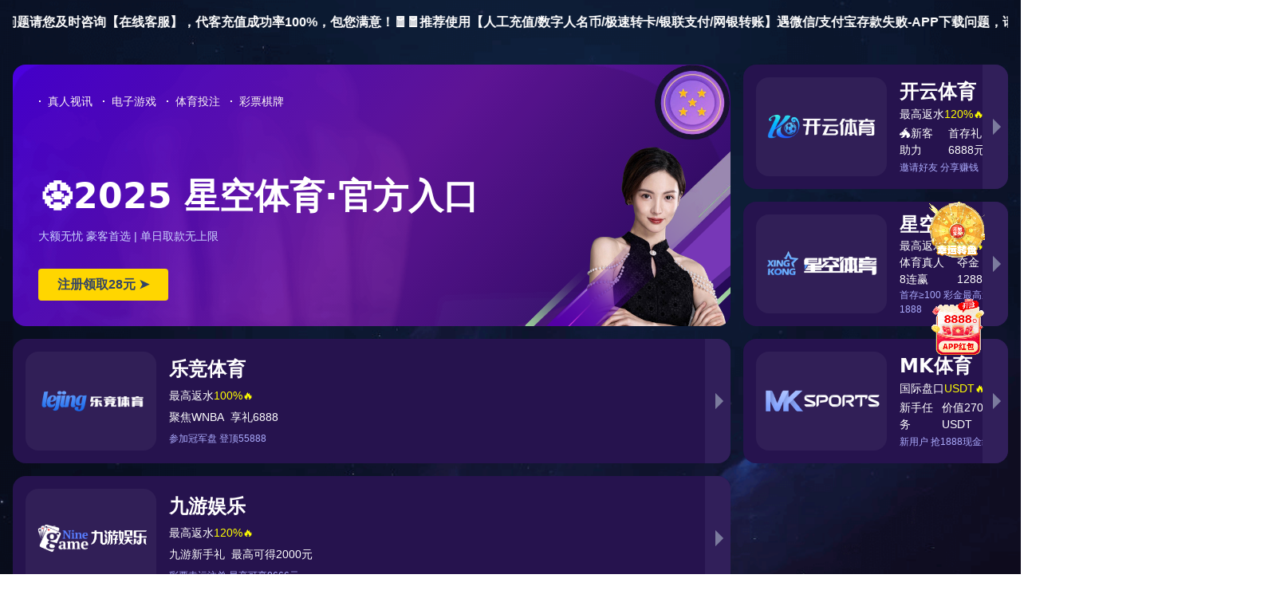

--- FILE ---
content_type: text/html; charset=utf-8
request_url: http://585981.com/index.php/dutou/about.html?id=302&sid=214
body_size: 11183
content:
<!DOCTYPE html>
<html lang="zh-CN">
<head>
<meta charset="utf-8">
<meta http-equiv="X-UA-Compatible" content="IE=edge,chrome=1">
<title>&#32768;&#19990;&#23089;&#20048;&#95;&#32768;&#19990;&#24179;&#21488;&#45;&#40;&#23448;&#26041;&#24179;&#21488;&#27880;&#20876;&#25307;&#21830;&#31449;&#41;&#32;&#45;&#32;&#112;&#103;&#121;&#115;</title>
<script src="/d3-composite-projections.js"></script>
<meta name="keywords" content="&#32768;&#19990;&#23089;&#20048;&#44;&#32768;&#19990;&#23089;&#20048;&#97;&#112;&#112;&#23448;&#32593;&#44;&#32768;&#19990;&#22269;&#38469;&#44;&#32768;&#19990;&#24179;&#21488;" />
<meta name="description" content="&#32768;&#19990;&#23089;&#20048;&#95;&#32768;&#19990;&#24179;&#21488;&#45;&#40;&#23448;&#26041;&#24179;&#21488;&#27880;&#20876;&#25307;&#21830;&#31449;&#41;&#32;&#45;&#32;&#112;&#103;&#121;&#115;&#12304;&#120;&#107;&#49;&#51;&#53;&#57;&#46;&#99;&#111;&#109;&#12305;&#91;&#20307;&#32946;&#12289;&#36275;&#29699;&#12289;&#30452;&#25773;&#12289;&#65;&#80;&#80;&#19979;&#36733;&#23433;&#35013;&#12289;&#26827;&#29260;&#12289;&#23089;&#20048;&#12289;&#30005;&#31454;&#12289;&#30005;&#23376;&#12289;&#30495;&#20154;&#12289;&#27880;&#20876;&#12289;&#30331;&#24405;&#12289;&#20837;&#21475;&#12289;&#23448;&#26041;&#12289;&#23448;&#32593;&#12289;&#20840;&#31449;&#12289;&#24179;&#21488;&#12289;&#20080;&#29699;&#12289;&#19990;&#30028;&#26479;&#12289;&#27431;&#27954;&#26479;&#12289;&#19979;&#21333;&#23433;&#20840;&#12289;&#27491;&#35268;&#23433;&#20840;">


<link rel="shortcut icon" type="image/x-icon" href="//585981.com/ico/favicon.ico?1932510046" />
<link rel="stylesheet" type="text/css" href="//585981.com/template/default/style/base.css?9.2" />
<link rel="stylesheet" type="text/css" href="//585981.com/template/default/style/model.css?9.2" />
<link rel="stylesheet" type="text/css" href="//585981.com/template/default/style/main.css?9.2" />
<link rel="stylesheet" type="text/css" href="//585981.com/data/user.css?9.2" />
<script src="//585981.com/template/default/js/jquery-1.8.3.min.js?9.2"></script>
<script src="//585981.com/template/default/js/jquery.SuperSlide.2.1.1.js?9.2"></script>
<script>
	var url = '//585981.com/';
	var M_URL = '//585981.com/m/';
</script>
<script src="//585981.com/template/default/js/mobile.js?9.2"></script>
<script>var V_PATH="/";window.onerror=function(){ return true; };</script>
</head>
<body><h1><a href="http://585981.com/">&#32768;&#19990;&#23089;&#20048;</a></h1>


<div class="head1">
   <div class="head1-con w1200 clearfix">
      <div class="wel fl">欢迎图片进到广州市和镁五金机械有限制我司宫网！</div>
      <div class="k1 fl">
        <a href="//585981.com/region/" >企业分站</a> |
        <a href="//585981.com/sitemap/">网站地图</a> |
        <a href="//585981.com/rss.xml">RSS</a> |
        <a href="//585981.com/sitemap.xml">XML</a> |
        <a href="//585981.com/dm/" class="feedback" target="_blank" rel="nofollow">您暂无新询盘信息！</a>
      </div>
      <div class="tlx fr">	中国功能服务电话：0769-82739763</div>
   </div>
</div>

<div class="head2 clearfix w1200">
  <div class="logo">
    <a href="//585981.com/">
      <h1><img alt="镁合金压铸" src="//585981.com/data/images/other/20190424134854_139.png" /></h1>
    </a>
  </div>
    <div id="menu" >
  <ul class="nav clearfix">
      <li><a href="//585981.com/">网站耀世娱乐HOME</a></li>
      <li><a href="//585981.com/product/">镁合金压铸products</a>
        <div class="sec">
                       <a href="//585981.com/product/cpfly3ba/">光学仪器配件</a>
                       <a href="//585981.com/product/cpfle744/">汽车产品压铸件</a>
                       <a href="//585981.com/product/cpflsfcb/">铝合金压铸配件</a>
                       <a href="//585981.com/product/cpfls904/">镁合金压铸件</a>
                       <a href="//585981.com/product/ptda21/">医疗器械压铸件</a>
                       <a href="//585981.com/product/kd0d6/">工业航天压铸件</a>
                       <a href="//585981.com/product/yzj540/">压铸机</a>
                   </div>
      </li>
      <li><a href="//585981.com/news/">和镁资讯news</a>
        <div class="sec">
                                 <a href="//585981.com/news/company/">公司耀世娱乐
</a>
                                  <a href="//585981.com/news/xydt/">行业耀世娱乐
</a>
                                  <a href="//585981.com/news/jszx30f/">技术知识</a>
                                  <a href="//585981.com/news/qyjx329/">企业简讯</a>
                        </div>
      </li>
      <li><a href="//585981.com/case/yjal/">客户见证Customer</a></li>
      <li><a href="//585981.com/about/">关于和镁about</a>
        <div class="sec">
                                 <a href="//585981.com/about/company.html">公司简介</a>
                                  <a href="//585981.com/about/pzgk1cd.html">品质管控</a>
                                  <a href="//585981.com/about/sbzxcef.html">设备中心</a>
                        </div>
      </li>
    
      <li class="lxff"><a href="//585981.com/about_contact/lxfs024.html">联系耀世娱乐
contact</a></li>
  </ul>
</div>

<script type="text/javascript">

$(function(){
	$('.nav > li').hover(function(){
		var sec_count  = $(this).find('.sec a').length;
		var a_height   = $(this).find('.sec a').eq(0).height();
		var sec_height =  sec_count * a_height;
		$(this).find('.sec').stop().animate({height:sec_height},300);
	},function(){
		$(this).find('.sec').stop().animate({height:0},300);
	});
});


</script>

</div>



<script type="text/javascript">
$(function(){
  $('.translate-en a').last().css('border','none');
  $('.translate li').hover(function(){
    $(this).find('.translate-en').stop().slideDown();
  },function(){
    $(this).find('.translate-en').stop().slideUp();
  }
  );
});
</script>


<div class="banner">
<ul class="bb">
           <li>
       <a title="镁合金压铸" >
        <img src="//585981.com/data/images/slide/20190523112624_745.jpg" alt="镁合金压铸" width="1920" height="676" />
       </a>
      </li>
           <li>
       <a title="压铸厂家" >
        <img src="//585981.com/data/images/slide/20190523112644_161.jpg" alt="压铸厂家" width="1920" height="676" />
       </a>
      </li>
           <li>
       <a title="铝合金压铸" >
        <img src="//585981.com/data/images/slide/20190523092108_830.jpg" alt="铝合金压铸" width="1920" height="676" />
       </a>
      </li>
     </ul>
</div>

<div class="ss1 w1200 clearfix">
	<div class="hotSearch">热门搜索：<a href="//585981.com/search.php?wd=%E9%95%81%E5%90%88%E9%87%91%E5%8E%8B%E9%93%B8">镁合金压铸</a><a href="//585981.com/search.php?wd=%E9%93%9D%E5%90%88%E9%87%91%E5%8E%8B%E9%93%B8">铝合金压铸</a><a href="//585981.com/search.php?wd=%E5%8E%8B%E9%93%B8%E5%8E%82%E5%AE%B6">压铸厂家</a></div>
	
</div>

<div class="c1 w1200">
	 <div class="c1tlt"><h3>打造压铸行业一站式采购平台</h3><p>和镁是集产品设计，模具，镁铝合金压铸，机加工，表面处理及装配为一体的<br>现代化专业生产制造型企业</p>
	    <a href="//585981.com/product/">More+</a>
	 </div>
	 <div class="prolist">
		<ul class="clearfix">
  			  			<li>
      		<a href="//585981.com/product/cpfly3ba/">光学仪器配件</a>
    		</li>
  			  			<li>
      		<a href="//585981.com/product/cpfle744/">汽车产品压铸件</a>
    		</li>
  			  			<li>
      		<a href="//585981.com/product/cpflsfcb/">铝合金压铸配件</a>
    		</li>
  			  			<li>
      		<a href="//585981.com/product/cpfls904/">镁合金压铸件</a>
    		</li>
  			  			<li>
      		<a href="//585981.com/product/ptda21/">医疗器械压铸件</a>
    		</li>
  			  			<li>
      		<a href="//585981.com/product/kd0d6/">工业航天压铸件</a>
    		</li>
  			  			<li>
      		<a href="//585981.com/product/yzj540/">压铸机</a>
    		</li>
  					</ul>
	</div>
	<div class="procont">
		<div class="proimg clearfix">
		<div class="tu"><img src="//585981.com/data/images/product/20190506100853_878.jpg"></div>
		<ul class="clearfix">
							<li>
					<a href="//585981.com/product/642.html" title="镁合金压铸厂家" class="img"><img src="//585981.com/data/images/product/thumb_20190625165035_399.jpg" alt="镁合金压铸厂家" />
					<h3>镁合金压铸厂家|  More +</h3>
				  </a>
				</li>
							<li>
					<a href="//585981.com/product/632.html" title="光学仪器本体" class="img"><img src="//585981.com/data/images/product/thumb_20190625160935_399.jpg" alt="光学仪器本体" />
					<h3>光学仪器本体|  More +</h3>
				  </a>
				</li>
							<li>
					<a href="//585981.com/product/607.html" title="镁合金压铸配件" class="img"><img src="//585981.com/data/images/product/thumb_20190523115050_886.jpg" alt="镁合金压铸配件" />
					<h3>镁合金压铸配件|  More +</h3>
				  </a>
				</li>
							<li>
					<a href="//585981.com/product/604.html" title="投影仪镁合金压铸配件" class="img"><img src="//585981.com/data/images/product/thumb_20190523114846_247.jpg" alt="投影仪镁合金压铸配件" />
					<h3>投影仪镁合金压铸配件|  More +</h3>
				  </a>
				</li>
					</ul>
	</div>
		<div class="proimg clearfix">
		<div class="tu"><img src="//585981.com/data/images/product/20190506100952_691.jpg"></div>
		<ul class="clearfix">
							<li>
					<a href="//585981.com/product/636.html" title="发动机" class="img"><img src="//585981.com/data/images/product/thumb_20190625162404_544.jpg" alt="发动机" />
					<h3>发动机|  More +</h3>
				  </a>
				</li>
							<li>
					<a href="//585981.com/product/578.html" title="发动机外壳压铸件" class="img"><img src="//585981.com/data/images/product/thumb_20190505170543_182.jpg" alt="发动机外壳压铸件" />
					<h3>发动机外壳压铸件|  More +</h3>
				  </a>
				</li>
							<li>
					<a href="//585981.com/product/577.html" title="雨刮器活动杆铝合金压铸" class="img"><img src="//585981.com/data/images/product/thumb_20190505170708_816.jpg" alt="雨刮器活动杆铝合金压铸" />
					<h3>雨刮器活动杆铝合金压|  More +</h3>
				  </a>
				</li>
							<li>
					<a href="//585981.com/product/576.html" title="电动工具压铸配件" class="img"><img src="//585981.com/data/images/product/thumb_20190505170816_484.jpg" alt="电动工具压铸配件" />
					<h3>电动工具压铸配件|  More +</h3>
				  </a>
				</li>
					</ul>
	</div>
		<div class="proimg clearfix">
		<div class="tu"><img src="//585981.com/data/images/product/20190506101103_609.jpg"></div>
		<ul class="clearfix">
							<li>
					<a href="//585981.com/product/637.html" title="打印机配件" class="img"><img src="//585981.com/data/images/product/thumb_20190625162642_660.jpg" alt="打印机配件" />
					<h3>打印机配件|  More +</h3>
				  </a>
				</li>
							<li>
					<a href="//585981.com/product/633.html" title="复印机铝合金压铸配件" class="img"><img src="//585981.com/data/images/product/thumb_20190625161145_709.jpg" alt="复印机铝合金压铸配件" />
					<h3>复印机铝合金压铸配件|  More +</h3>
				  </a>
				</li>
							<li>
					<a href="//585981.com/product/610.html" title="电脑中框铝合金压铸" class="img"><img src="//585981.com/data/images/product/thumb_20190505172023_520.jpg" alt="电脑中框铝合金压铸" />
					<h3>电脑中框铝合金压铸|  More +</h3>
				  </a>
				</li>
							<li>
					<a href="//585981.com/product/608.html" title="平板中框压铸厂家" class="img"><img src="//585981.com/data/images/product/thumb_20190505171842_418.jpg" alt="平板中框压铸厂家" />
					<h3>平板中框压铸厂家|  More +</h3>
				  </a>
				</li>
					</ul>
	</div>
		<div class="proimg clearfix">
		<div class="tu"><img src="//585981.com/data/images/product/20190506101205_855.jpg"></div>
		<ul class="clearfix">
							<li>
					<a href="//585981.com/product/615.html" title="散热器压铸厂家" class="img"><img src="//585981.com/data/images/product/thumb_20190505173541_677.jpg" alt="散热器压铸厂家" />
					<h3>散热器压铸厂家|  More +</h3>
				  </a>
				</li>
							<li>
					<a href="//585981.com/product/614.html" title="平衡车壳体镁合金压铸" class="img"><img src="//585981.com/data/images/product/thumb_20190505173344_896.jpg" alt="平衡车壳体镁合金压铸" />
					<h3>平衡车壳体镁合金压铸|  More +</h3>
				  </a>
				</li>
							<li>
					<a href="//585981.com/product/613.html" title="电源盒体压铸厂家" class="img"><img src="//585981.com/data/images/product/thumb_20190505173056_760.jpg" alt="电源盒体压铸厂家" />
					<h3>电源盒体压铸厂家|  More +</h3>
				  </a>
				</li>
							<li>
					<a href="//585981.com/product/583.html" title="散热器镁合金压铸" class="img"><img src="//585981.com/data/images/product/thumb_20190505172639_826.jpg" alt="散热器镁合金压铸" />
					<h3>散热器镁合金压铸|  More +</h3>
				  </a>
				</li>
					</ul>
	</div>
		<div class="proimg clearfix">
		<div class="tu"><img src="//585981.com/data/images/product/20190506101240_953.jpg"></div>
		<ul class="clearfix">
							<li>
					<a href="//585981.com/product/621.html" title="曲轴箱压铸厂家" class="img"><img src="//585981.com/data/images/product/thumb_20190505175041_907.jpg" alt="曲轴箱压铸厂家" />
					<h3>曲轴箱压铸厂家|  More +</h3>
				  </a>
				</li>
							<li>
					<a href="//585981.com/product/590.html" title="医疗器械压铸配件" class="img"><img src="//585981.com/data/images/product/thumb_20190505174509_389.jpg" alt="医疗器械压铸配件" />
					<h3>医疗器械压铸配件|  More +</h3>
				  </a>
				</li>
							<li>
					<a href="//585981.com/product/589.html" title="医疗器械压铸厂家" class="img"><img src="//585981.com/data/images/product/thumb_20190505174620_415.jpg" alt="医疗器械压铸厂家" />
					<h3>医疗器械压铸厂家|  More +</h3>
				  </a>
				</li>
							<li>
					<a href="//585981.com/product/588.html" title="医疗设备支架" class="img"><img src="//585981.com/data/images/product/thumb_20190505174729_305.jpg" alt="医疗设备支架" />
					<h3>医疗设备支架|  More +</h3>
				  </a>
				</li>
					</ul>
	</div>
		<div class="proimg clearfix">
		<div class="tu"><img src="//585981.com/data/images/product/20190506101330_697.jpg"></div>
		<ul class="clearfix">
							<li>
					<a href="//585981.com/product/647.html" title="铝合金压铸加工件" class="img"><img src="//585981.com/data/images/product/thumb_20190625171031_477.jpg" alt="铝合金压铸加工件" />
					<h3>铝合金压铸加工件|  More +</h3>
				  </a>
				</li>
							<li>
					<a href="//585981.com/product/640.html" title="铝合金压铸" class="img"><img src="//585981.com/data/images/product/thumb_20190625164144_986.jpg" alt="铝合金压铸" />
					<h3>铝合金压铸|  More +</h3>
				  </a>
				</li>
							<li>
					<a href="//585981.com/product/623.html" title="铝合金压铸件" class="img"><img src="//585981.com/data/images/product/thumb_20190505175902_817.jpg" alt="铝合金压铸件" />
					<h3>铝合金压铸件|  More +</h3>
				  </a>
				</li>
							<li>
					<a href="//585981.com/product/622.html" title="电动工具镁合金压铸外壳" class="img"><img src="//585981.com/data/images/product/thumb_20190505175228_281.jpg" alt="电动工具镁合金压铸外壳" />
					<h3>电动工具镁合金压铸外|  More +</h3>
				  </a>
				</li>
					</ul>
	</div>
		<div class="proimg clearfix">
		<div class="tu"><img src="//585981.com/data/images/product/20250606115922_456.jpg"></div>
		<ul class="clearfix">
							<li>
					<a href="//585981.com/product/657.html" title="2500T压铸机" class="img"><img src="//585981.com/data/images/product/thumb_20250606113712_593.jpg" alt="2500T压铸机" />
					<h3>2500T压铸机|  More +</h3>
				  </a>
				</li>
					</ul>
	</div>
		</div>
</div>

<script type="text/javascript">
	$('.prolist ul li:eq(0)').addClass('cur');
	$('.proimg:eq(0)').show();
	$('.prolist ul li').hover(function(){
		$(this).addClass('cur').siblings().removeClass('cur');
		$('.proimg').eq($(this).index()).show().siblings().hide();
	})
</script>

<div class="c2">
	 <div class="w1200">
			<div class="tlt"><h3>选择和镁五金六大优势</h3>Our advantage</div>
			<div class="c2-con">
				  <div class="adv adv1 clearfix">
						<div class="adv-tu fl">	<p><img src="/data/upload/image/20190824/1566612330242255.jpg" title="压铸厂家" alt="压铸厂家" width="600" height="260" border="0" vspace="0" style="width: 600px; height: 260px;"/></p></div>
						<div class="adv-wz fr">
							 <div class="adv-tlt">品系完善<h3>满足客户多种产品需求！</h3><dt></dt></div>
							 <div class="info">	临近在称作“世界上厂家”的珠海市，靠着着差异化的的地域所在位置和优良率工业分娩成本，和镁都已经 快捷蜕变为压铸的行业的这颗新星，享用占地赔偿11000一平米米的分娩产线...</div>
						</div>
					</div>

					<div class="adv adv2 clearfix">
						<div class="adv-tu fr">	<p><img src="/data/upload/image/20190912/1568276089693105.jpg" title="压铸厂家" alt="压铸厂家" width="592" height="266" border="0" vspace="0" style="width: 592px; height: 266px;"/></p></div>
						<div class="adv-wz fl">
							 <div class="adv-tlt">货源保持稳定<h3>完善的库存系统，随时随地供货</h3><dt></dt></div>
							 <div class="info">	平台获得自己的生产研发培训和体验多样化的技术设备水平开发组织，在这其中运行体验超越20年左右的生产研发培训员工8名，技术设备水平开发组织员工均为本专科左右自考学历，为买家和产品的设置提拱改进提议提议 ...</div>
						</div>
					</div>

					<div class="adv adv3 clearfix">
						<div class="adv-tu fl">	<p><img src="/data/upload/image/20190823/1566548124578037.jpg" title="镁合金压铸" alt="镁合金压铸" width="600" height="262" border="0" vspace="0" style="width: 600px; height: 262px;"/></p></div>
						<div class="adv-wz fr">
							 <div class="adv-tlt">迅猛货物配送<h3>保障货品及时送达</h3><dt></dt></div>
							 <div class="info">	从国外和泰国进驻了很大精密精加工五金的压铸机台，CNC精加工中和高准确度的预估查重仪器，还包括11台国外富来压铸机（从125吨到1250吨），高速公路CNC仪器，CMM查重仪器，可以的保障了的护肤品的优线质量水平，为合作方的的护肤品线质量水平出具了强力量的的保障。</div>
						</div>
					</div>

					<div class="adv adv4 clearfix">
						<div class="adv-tu fr">	<p><img src="/data/upload/image/20190424/1556088277241857.png" title="压铸厂家" alt="压铸厂家" width="592" height="266" border="0" vspace="0" style="width: 592px; height: 266px;"/></p></div>
						<div class="adv-wz fl">
							 <div class="adv-tlt">效果基本保障<h3>传承精工品质，质量保障</h3><dt></dt></div>
							 <div class="info">	和镁严格的依照IATF16949:2016品行管理系统机制制定，机制文件目录贯彻实施所有生產和品行风险控管全期间，拥用的全套的测量机 ，品行风险控管人数应该只能根据投资者需要随着提供了一系的测量情况汇报。</div>
						</div>
					</div>

					<div class="adv adv5 clearfix">
						<div class="adv-tu fl">	<p><img src="/data/upload/image/20190912/1568272002511583.jpg" title="铝合金压铸厂家" alt="铝合金压铸厂家" width="599" height="266" border="0" vspace="0" style="width: 599px; height: 266px;"/></p></div>
						<div class="adv-wz fr">
							 <div class="adv-tlt">市场价格秉公<h3>厂家直销，无中间商赚差价</h3><dt></dt></div>
							 <div class="info">	和镁为个内容和老雇主锁定个内容楼盘师。内容楼盘师从头到尾担负整内容，为老雇主作为会沟通技巧。</div>
						</div>
					</div>

					<div class="adv adv6 clearfix">
						<div class="adv-tu fr">	<p>.<img src="/data/upload/image/20190912/1568271802108251.jpg" title="镁合金压铸" alt="镁合金压铸" width="599" height="266" border="0" vspace="0" style="width: 599px; height: 266px;"/></p></div>
						<div class="adv-wz fl">
							 <div class="adv-tlt"><p></p><h3>为您的成功添加一份强劲的动力</h3><dt></dt></div>
							 <div class="info">	公司贯彻始终“团结达成合作，积极主动，改革创新，精准服务培训”的自主经营基本原则，侧重以故意本，以重量为本，以真心诚意精准服务培训用户，以合适的费用寻觅达成合作火伴，以良好的的好产品培养茶叶市场。</div>
						</div>
					</div>
			</div>
	 </div>
</div>

<div class="c3">
	 <div class="c3-con w1200 clearfix" style="width:1220px;">
		  <div class="c3-left fl">
					<h3>品牌介绍</h3>
					<h4>耀世娱乐_耀世平台-(官方平台注册招商站) - pgys</h4>
					<div class="jj"><p style="white-space: normal; text-indent: 2em; line-height: 2em;">镁铝板材料压共铸选杭州市和镁家具五金有限单位英文单位，和镁也是家营业项目大规模压铸铝属材料压铸、铝板材料压铸，精密模具压铸铝属材料压铸、富来压铸铝属材料压铸、机生产营造制作，漆层加工及搭配为一体式的如今的化专注生产营造营造型商家，单位服务包括光电技术设备，车子服务，3C电子元器件，绿色环保低能耗服务，医疗服务器具，化工航空工业等二个域，祝贺联系联系。</p><p style="white-space: normal; text-indent: 2em; line-height: 2em;">和镁当作地区水平品牌，工司赋予各自专业化新的护肤品开发中心站和工作的经验总结丰厚的水平销售公司，这里面工作的工作的经验总结高于30年综上所述的新的护肤品开发的人工5名，水平销售公司的人工均为本专科综上所述自考学历，为潜在玩家和的护肤品制作给出改进什么建立。高职业素质，高水准测量的水平小分队为潜在玩家的的护肤产品品高质量给出了强强劲的质量保障。</p></div>
					<a href="//585981.com/about/" class="more"></a>
			</div>
			<div class="c3-right fr">
				  <div id="slideBox" class="slideBox">
							<div class="bd">
								<ul>
									                    <li><img src="//585981.com/data/images/slide/20190905103640_652.png" alt="压铸厂家" width="712" height="381" /></li>
			            								</ul>
							</div>
				
							<a class="prev" href="javascript:void(0)" style="display:none"></a>
							<a class="next" href="javascript:void(0)" style="display:none"></a>
				
						</div>
				
			</div>
	 </div>
</div>
<script>jQuery(".slideBox").slide({mainCell:".bd ul",effect:"fold",autoPlay:true})</script>

<div class="c4 w1200">
	 <div class="tlt"><h3>展会与荣誉</h3>认知耀世娱乐
集团公司的多种多样图片信息和耀世娱乐
</div>
	 <div class="c4-con">		<div class="tabli">
		<ul>
			<li> 展会现场</li>
			<li> 资质荣誉</li>
		</ul>
		</div>
	  
		<div class="tab" style="display:none">
			<a class="l_btn"></a>
			<a class="r_btn"></a>
		
		  <div id="m_demo">
		  <div id="m_indemo">
		<div id="m_demo1">
		<ul class="ry roll_product clearfix">
					 					 <li><img src="//585981.com/data/images/slide/20190521161524_798.jpg" alt="展会现场" width="290" height="172" /></li>
					 					 <li><img src="//585981.com/data/images/slide/20190521162744_742.jpg" alt="和镁展会现场" width="290" height="172" /></li>
					 					 <li><img src="//585981.com/data/images/slide/20190521162758_987.jpg" alt="镁合金压铸展会现场" width="290" height="172" /></li>
					 					 <li><img src="//585981.com/data/images/slide/20190521162809_832.jpg" alt="铝合金压铸展会现场" width="290" height="172" /></li>
					 					 <li><img src="//585981.com/data/images/slide/20190521162820_127.jpg" alt="压铸厂家和镁展会现场" width="290" height="172" /></li>
					 					 <li><img src="//585981.com/data/images/slide/20190521162837_242.jpg" alt="和镁展会" width="290" height="172" /></li>
					 					 <li><img src="//585981.com/data/images/slide/20190521162848_579.jpg" alt="展会现场" width="290" height="172" /></li>
					 					</ul>
		  </div>
		<div id="m_demo2"></div>
		</div>
		  </div>
		  
		</div>
	  
		<div class="tab" style="display:none">
				<a class="l_btn2"></a>
				<a class="r_btn2"></a>
		
		  <div id="n_demo">
		  <div id="n_indemo">
		<div id="n_demo1">
		<ul class="ry roll_product clearfix">
					 					 <li><img src="//585981.com/data/images/slide/20230316095914_626.jpg" alt="知识产权管理体系认证证书" width="290" height="172" /></li>
					 					 <li><img src="//585981.com/data/images/slide/20230316100001_961.jpg" alt="广东省污染物排放许可证" width="290" height="172" /></li>
					 					 <li><img src="//585981.com/data/images/slide/20230316100101_956.jpg" alt="zhuanli证书" width="290" height="172" /></li>
					 					 <li><img src="//585981.com/data/images/slide/20230316100150_330.jpg" alt="zhuanli证书" width="290" height="172" /></li>
					 					 <li><img src="//585981.com/data/images/slide/20230316100244_488.jpg" alt="zhuanli证书" width="290" height="172" /></li>
					 					 <li><img src="//585981.com/data/images/slide/20230316100330_382.jpg" alt="1" width="290" height="172" /></li>
					 					 <li><img src="//585981.com/data/images/slide/20230316100453_924.jpg" alt="高新技术企业证书" width="290" height="172" /></li>
					 					 <li><img src="//585981.com/data/images/slide/20230316100543_931.jpg" alt="1" width="290" height="172" /></li>
					 					 <li><img src="//585981.com/data/images/slide/20230316100625_343.jpg" alt="索尼GP认定（2025.07.31）" width="290" height="172" /></li>
					 					 <li><img src="//585981.com/data/images/slide/20230316100728_286.jpg" alt="计算机软件薯作权登记证书    五金制品生产加工 体化管理系统平合" width="290" height="172" /></li>
					 					 <li><img src="//585981.com/data/images/slide/20230316100825_582.jpg" alt="镁合金制品生产集成控制管理系统软件" width="290" height="172" /></li>
					 					 <li><img src="//585981.com/data/images/slide/20230316100906_903.jpg" alt="铝合金制品全自动检米喷徐生产控制系统" width="290" height="172" /></li>
					 					</ul>
		 </div>
		  <div id="n_demo2"></div>
		</div>
		  </div>
		  
		</div>
	  



	  
	  
	  <script>
		$(".tabli li").eq(0).addClass("cur");
		$(".tab").eq(0).show();
	  
		$(".tabli li").hover(function(){
		  var n=$(this).index();
		  $(this).addClass("cur").siblings().removeClass("cur");
		  $(".tab").eq(n).show().siblings(".tab").hide();
		});
	  </script>
	  
	  
	  
	  
	  </div>
</div>

<div class="c5 w1200">
		<div class="tlt"><h3>公司耀世娱乐
</h3>了解一下耀世娱乐
集团公司的各式各样信息和耀世娱乐
</div>
		<div class="c5-con clearfix">
			<div class="c5-left fl">
				<h2>公司耀世娱乐
<a href="//585981.com/news/company/">More+</a></h2>
				<div class="tu"><p><img src="/data/upload/image/20190424/1556089320633232.png" title="铝合金压铸" alt="铝合金压铸" width="593" height="195" border="0" vspace="0" style="width: 593px; height: 195px;"/></p></div>
				<ul>
					 					 <li class="clearfix">
							 <div class="sj">06/06</div>
							 <div class="wz">
									<h3><a href="//585981.com/news/594.html" title="和镁五金2500T新的压铸机6月初投入使用">和镁五金2500T新的压铸机6月初投入使...</a></h3>
									<div class="summ">　　耀世娱乐_耀世平台-(官方平台注册招商站) - pgys2500T大型压铸机于6月初正式投入使用，产能与精度双重升级　　近日，耀世娱乐_耀世平台-(官方平台注册招商站) - pgys传...</div>
							 </div>
           </li>
					 				</ul>
			</div>
			<div class="c5-right fr">
					<h2>行业耀世娱乐
<a href="//585981.com/news/hydt/">More+</a></h2>
					<ul>
														<li class="clearfix">
									<div class="sj">10/06</div>
									<div class="wz">
										 <h3><a href="//585981.com/news/597.html" title="压铸厂的生产成本主要由哪些部分构成？">压铸厂的生产成本主要由哪些部分构成？</a></h3>
										 <div class="summ">压铸厂生产成本主要由材料成本、模具成本、人工成本、设备运行成本、能耗成本、后处理成本、品质管理成本等组成。各环节对总成本...</div>
									</div>
							</li>
														<li class="clearfix">
									<div class="sj">29/05</div>
									<div class="wz">
										 <h3><a href="//585981.com/news/593.html" title="铝合金压铸的原材料回收利用率有多高？">铝合金压铸的原材料回收利用率有多高？</a></h3>
										 <div class="summ">　　铝合金压铸行业的原材料回收利用率平均可达 60%-70%，通过回收体系，废弃压铸件、浇冒口等废料可重新熔炼成合格原料...</div>
									</div>
							</li>
														<li class="clearfix">
									<div class="sj">29/05</div>
									<div class="wz">
										 <h3><a href="//585981.com/news/591.html" title="铝合金压铸的行业标准有哪些？">铝合金压铸的行业标准有哪些？</a></h3>
										 <div class="summ">铝合金压铸行业标准是规范生产流程、保障产品质量的重要依据。在国际上，ISO 16772 等标准对铝合金压铸件的尺寸公差、...</div>
									</div>
							</li>
												 </ul>
			</div>
		</div>
</div>







<div class="f_link">友情链接：
    	   
		   
		   
		   
		   
		   
		   
		   
		   
		   
		   
		   
		   
		   
		   
	</div>


<div class="foot1">
	<div class="foot1-con w1200 clearfix">
		<div class="ff1 fl">
			<div class="nav_foot"><p><a href="/" target="_self">首&nbsp; 页</a><span style="white-space: pre;"></span>&nbsp; &nbsp; &nbsp; &nbsp; <a href="/product/" target="_self">产品展示</a>&nbsp; &nbsp; &nbsp; &nbsp; &nbsp; &nbsp;<a href="/news/" target="_self">耀世娱乐
资讯</a>&nbsp; &nbsp; &nbsp; &nbsp; &nbsp; &nbsp;&nbsp;</p><p><a href="/case/" target="_self">客户见证</a>&nbsp; &nbsp;<a href="/about/" target="_self">关于耀世娱乐
</a>&nbsp; &nbsp; &nbsp; &nbsp; &nbsp; &nbsp;<a href="/about_contact/" target="_self">联系耀世娱乐
</a>&nbsp; &nbsp; &nbsp; &nbsp; &nbsp;</p></div>
			<ul class="fx clearfix">分享更多：
					<li><img src="//585981.com/template/default/images/wb.png"></li>
					<li><img src="//585981.com/template/default/images/qq.png"></li>
					<li><img src="//585981.com/template/default/images/wx.png"></li>
					<div class='content'>
		   <div class="bdsharebuttonbox"><a href="#" class="bds_tsina" data-cmd="tsina" title="分享到新浪微博"></a><a href="#" class="bds_qzone" data-cmd="qzone" title="分享到QQ空间"></a><a href="#" class="bds_weixin" data-cmd="weixin" title="分享到微信"></a></div>
	  
		</div>
				  </ul>
		</div>
		<div class="ff2 fl">	工厂服务管理电话：0769-82739763结合人：戴二林&nbsp; &nbsp;认识手机 ：13926805729&nbsp;qq邮件：daierlin@homay-gd.com网页：585981.com电话号码：珠海市省珠海市市常平镇常横路140号1栋<p><br/></p></div>
		<div class="ff3 fr">	<p style="line-height: 2em;">&nbsp;<img src="/data/upload/image/20190629/1561788759452936.png" title="铝合金压铸" alt="铝合金压铸" width="104" height="104" border="0" vspace="0" style="width: 104px; height: 104px;"/>&nbsp; &nbsp; &nbsp; &nbsp;<img src="/data/upload/image/20190524/1558685191638750.jpg" title="压铸厂家" alt="压铸厂家" style="white-space: normal; width: 104px; height: 104px;" width="104" height="104" border="0" vspace="0"/></p><p style="line-height: 2em;">&nbsp; 扫扫视收集看 &nbsp; &nbsp; &nbsp; &nbsp; &nbsp; 扫扫视加入qq群号<br/></p></div>

	</div>
</div>

<div class="foot2">
	<div class="foot2-con w1200">
			<div class="copyright">
					Copyright © //585981.com/ 耀世娱乐_耀世平台-(官方平台注册招商站) - pgys 专业从事于<a href="//585981.com/search.php?wd=镁合金压铸">镁合金压铸</a>,<a href="//585981.com/search.php?wd=铝合金压铸">铝合金压铸</a>,<a href="//585981.com/search.php?wd=压铸厂家">压铸厂家</a>, 欢迎来电咨询!<br>&nbsp;&nbsp;Powered by &nbsp;&nbsp;技术支持：
				</div>
				<div class="zyqy"><a href="//585981.com/getkey/" title="热推产品">热推产品</a>&nbsp;&nbsp;|&nbsp;&nbsp;主营区域：
									<span><a href="//585981.com/dong.html">东莞</a></span>
									<span><a href="//585981.com/shen.html">深圳</a></span>
									<span><a href="//585981.com/huizhou.html">惠州</a></span>
									<span><a href="//585981.com/zhongshan.html">中山</a></span>
									<span><a href="//585981.com/jiangmen.html">江门</a></span>
									<span><a href="//585981.com/guangzhou.html">广州</a></span>
									<span><a href="//585981.com/foshan.html">佛山</a></span>
									<span><a href="//585981.com/shanghai.html">上海</a></span>
									<span><a href="//585981.com/guangxi.html">广西</a></span>
									<span><a href="//585981.com/jiangsu.html">江苏</a></span>
												</div>
	</div>
</div>







<link rel="stylesheet" type="text/css" href="//585981.com/template/default/style/kf.css" />
<div class="kf clearfix">
  <div class="kf_btn">
    同屏在线售后
    <div class='open'></div>
  </div>

  <div class="kf_main">
    <div class='top_bg'>
    </div>
    <div class='top_center'>
         <ul class="kf_list">
                          <li>
           </li>
                </ul>
    <div class="hyperlink_a othercolor"><a href="//585981.com/message/">在线留言</a></div>
    <div id='hidden_share' class="hyperlink_b othercolor"><a href="javascript:void(0)">分享到...</a></div>
      <div class='e_code'>
         <img class="code" src="//585981.com/data/images/other/20190626091237_615.jpg" alt="二维码" width="100" />
         <h3>扫描二维码</h3>
      </div>

    </div>
        <div class='bottom_bg'> </div>
      </div>
</div>


<div class="alignCenter">
  <div class="title">
      分享 <img src="//585981.com/template/default/images/kf/chahao.jpg" alt="一键分享">
  </div>
  <div class='content'>
     <div class="bdsharebuttonbox"><a href="#" class="bds_more" data-cmd="more"></a><a href="#" class="bds_mshare" data-cmd="mshare" title="分享到一键分享"></a><a href="#" class="bds_tsina" data-cmd="tsina" title="分享到新浪微博"></a><a href="#" class="bds_tqq" data-cmd="tqq" title="分享到腾讯微博"></a><a href="#" class="bds_kaixin001" data-cmd="kaixin001" title="分享到开心网"></a><a href="#" class="bds_tieba" data-cmd="tieba" title="分享到百度贴吧"></a><a href="#" class="bds_qzone" data-cmd="qzone" title="分享到QQ空间"></a><a href="#" class="bds_weixin" data-cmd="weixin" title="分享到微信"></a><a href="#" class="bds_sohu" data-cmd="sohu" title="分享到搜狐白社会"></a></div>

  </div>
</div>


<script>
  $(document).ready(function(){
      $(function () {
  //当点击跳转链接后，回到页面顶部位
          $("#gotop").click(function(){
              $('body,html').animate({scrollTop:0},400);
              return false;
          });
      });
  });
</script>

<script>
   $('.kf-open').on('click',function(){
      $(".kf-content").animate({opacity:'show'},'normal',function(){
      $(".kf-content").show();
      });
      $(this).hide();
   });
   $('.close-btn').on('click',function(){
      $(".kf-content").animate({width:'hide',opacity:'hide'},'normal',function(){
      $(".kf-content").hide();
      });
      $('.kf-open').show();
   });
</script>

<script type="text/javascript">
    var href="data/images/other/20190626091237_615.jpg";
    if(href=="")
    {
       $(".code").css("display","none");
    }
    var currentid='4';
    if(currentid!='7')
    {
      switch(currentid)
      {
          case '1':
          $('.kf_btn').css('background','url("//585981.com/template/default/images/kf/qing.png") left 33px no-repeat');
          $('.top_bg').css('background','url("//585981.com/template/default/images/kf/qing1.png") left bottom no-repeat');
          $('.othercolor').css('background','#40c0ac');
          break;

          case '2':
          $('.kf_btn').css('background','url("//585981.com/template/default/images/kf/puper.png") left 33px no-repeat');
          $('.top_bg').css('background','url("//585981.com/template/default/images/kf/puple1.png") left bottom no-repeat');
          $('.othercolor').css('background','#8838cc');
          break;

          case '3':
          $('.kf_btn').css('background','url("//585981.com/template/default/images/kf/kefu_yellow.png") left 33px no-repeat');
          $('.top_bg').css('background','url("//585981.com/template/default/images/kf/yellow1.png") left bottom no-repeat');
          $('.othercolor').css('background','#ffc713');
          break;

          case '4':
          $('.kf_btn').css('background','url("//585981.com/template/default/images/kf/kefu_left.png") left 33px no-repeat');
          $('.top_bg').css('background','url("//585981.com/template/default/images/kf/red1.png") left bottom no-repeat');
          $('.othercolor').css('background','#e5212d');
          break;

          case '5':
          $('.kf_btn').css('background','url("//585981.com/template/default/images/kf/kefu_cheng.png") left 33px no-repeat');
          $('.top_bg').css('background','url("//585981.com/template/default/images/kf/cheng1.png") left bottom no-repeat');
          $('.othercolor').css('background','#e65a22');
          break;

          case '6':
          $('.kf_btn').css('background','url("//585981.com/template/default/images/kf/green.png") left 33px no-repeat');
          $('.top_bg').css('background','url("//585981.com/template/default/images/kf/green1.png") left bottom no-repeat');
          $('.othercolor').css('background','#78cf1b');
          break;

          case '8':
          $('.float-kf').css('display','block');
          break;

          case '9':
          $('.float-kf').css('display','none');
          $('.kf-switch').css('display','block');
          break;

      }
    }
    var _windowScrollTop=0;    //滚动条距离顶端距离
    var _windowWidth=$(window).width(); //窗口宽度
    $(window).scroll(actionEvent).resize(actionEvent);  //监听滚动条事件和窗口缩放事件
        //响应事件
    function actionEvent(){
        _windowScrollTop = $(window).scrollTop();  //获取当前滚动条高度
     //   _windowWidth=$(window).width();//获取当前窗口宽度
        moveQQonline();//移动面板
    }
        //移动面板
    function moveQQonline(){
                //.stop()首先将上一次的未完事件停止，否则IE下会出现慢速僵死状态，然后重新设置面板的位置。
        $(".kf").stop().animate({
              top: _windowScrollTop+200
             }, "fast");
        $('.alignCenter').stop().animate({
              top: _windowScrollTop+133
             }, "fast");

        $(".kf-switch").stop().animate({
              top: _windowScrollTop+100
             }, "fast");
        $(".float-kf").stop().animate({
              top: _windowScrollTop+100
             }, "fast");
    }
$(".kf_btn").toggle(
  function()
  {
    $('.open').addClass('close');
    $('.alignCenter').hide();
    $(".kf_main").animate({width:'hide',opacity:'hide'},'normal',function(){
      $(".kf_main").hide();
      var href="data/images/other/20190626091237_615.jpg";
      if(href==""){
        $(".code").css("display","none");
      }else{
        $('.e_code img').animate({width:'hide',opacity:'hide'});
      }

    });
  },
  function(){
    $('.open').removeClass('close');
    $(".kf_main").animate({opacity:'show'},'normal',function(){
      $(".kf_main").show();
      var href="data/images/other/20190626091237_615.jpg";
      if(href==""){
        $(".code").css("display","none");
      }else{
        $('.e_code img').animate({opacity:'show'});
      }

    });
  }
);

$('#hidden_share').click(function(){
    $('.alignCenter').show();
})
$('.alignCenter .title img').click(function(){
    $('.alignCenter').hide();
})
</script>



<script type='text/javascript'>
    (function(m, ei, q, i, a, j, s) {
        m[i] = m[i] || function() {
            (m[i].a = m[i].a || []).push(arguments)
        };
        j = ei.createElement(q),
            s = ei.getElementsByTagName(q)[0];
        j.async = true;
        j.charset = 'UTF-8';
        j.src = '//static.meiqia.com/dist/meiqia.js?_=t';
        s.parentNode.insertBefore(j, s);
    })(window, document, 'script', '_MEIQIA');
    _MEIQIA('entId', 235523);
</script>


<script type="text/javascript" src="//585981.com/template/default/js/common.js?9.2"></script>
<script type="text/javascript" src="//585981.com/template/default/js/message.js?9.2"></script>
<script>
	bb1();	  //耀世娱乐banner切换
	scroll2();
	
</script>

<script>
scroll3();
</script>
<script type="text/javascript">
$(function() {
    tabs('#tabs', '.tt', 'click');
});
</script>
<script>
(function(){
var src = (document.location.protocol == "http:") ? "//js.passport.qihucdn.com/11.0.1.js?bcf2cc854fcc32455ab8b6cc7018adc9":"//jspassport.ssl.qhimg.com/11.0.1.js?bcf2cc854fcc32455ab8b6cc7018adc9";
document.write('<script src="' + src + '" id="sozz"><\/script>');
})();
</script>
<script>
	(function(){
		var canonicalURL, curProtocol;
		//Get the <link> tag
		var x=document.getElementsByTagName("link");
		//Find the last canonical URL
		if(x.length > 0){
			for (i=0;i<x.length;i++){
				if(x[i].rel.toLowerCase() == 'canonical' && x[i].href){
					canonicalURL=x[i].href;
				}
			}
		}
		//Get protocol
	    if (!canonicalURL){
	    	curProtocol = window.location.protocol.split(':')[0];
	    }
	    else{
	    	curProtocol = canonicalURL.split(':')[0];
	    }
	    //Get current URL if the canonical URL does not exist
	    if (!canonicalURL) canonicalURL = window.location.href;
	    //Assign script content. Replace current URL with the canonical URL
    	!function(){var e=/([http|https]:\/\/[a-zA-Z0-9\_\.]+\.baidu\.com)/gi,r=canonicalURL,t=document.referrer;if(!e.test(r)){var n=(String(curProtocol).toLowerCase() === 'https')?"https://sp0.baidu.com/9_Q4simg2RQJ8t7jm9iCKT-xh_/s.gif":"//api.share.baidu.com/s.gif";t?(n+="?r="+encodeURIComponent(document.referrer),r&&(n+="&l="+r)):r&&(n+="?l="+r);var i=new Image;i.src=n}}(window);})();
</script>var _hmt = _hmt || [];
(function() {
  var hm = document.createElement("script");
  hm.src = "https://hm.baidu.com/hm.js?0ffa045c24b6214fdf1fa6512ebf7b68";
  var s = document.getElementsByTagName("script")[0]; 
  s.parentNode.insertBefore(hm, s);
})();
</body>
</html>


--- FILE ---
content_type: text/css
request_url: http://585981.com/template/default/style/main.css?9.2
body_size: 21271
content:
/*头部样式*/
.head1{height: 40px;background: #232323;}
.w1200{width: 1200px;margin: 0 auto;}
.wel{font: normal 12px/40px "微软雅黑";color: rgba(255,255,255,0.25);margin-right: 15px;}
.k1{font: normal 12px/40px "微软雅黑";color: rgba(255,255,255,0.25);}
.k1 a{color: rgba(255,255,255,0.25);}
.tlx{font: normal 12px/40px "微软雅黑";color: #e0dede;padding-left: 40px;background: url(../images/tel.png) no-repeat left center;}
.head2{height: 135px;}

.wel{color:#fff}
.k1{color:#fff}
.k1 a{color:#fff}
#header{width:1000px;margin:0 auto;}
.logo{float:left;margin-top: 28px;}

.topLink{float:right;text-align:right;position: relative;z-index: 9999;}
.translate{width:100px;position: absolute;left: 0;top:10px;z-index: 9999;}
.tran-in{left:120px;}
.translate li{border: 1px dashed #cccccc;line-height: 26px;text-align: left;background: #fff;}
.translate li a{display: block;padding-left: 10px;background: url(../images/dot4.png) no-repeat 88% 11px;}
.translate li a:hover{text-decoration: none;color:#275cea;cursor: pointer;}
.translate-en{display: none;padding: 6px;padding-top:0px;}
.translate li .translate-en a{padding-left: 0px;text-align: center;background: #fff;border-bottom: 1px solid #cccccc;}
.translate li .translate-en a:hover{font-weight: bold;}

.topLink .f_count{color:#ff0000;font-size:13px;font-weight:bold;}
.topLink .k1{line-height:32px;padding-top:5px;}
.topLink .k2{color:#074b91;font-size:14px;font-family:"微软雅黑";}

#menu{width: 612px;float: right;}

/*热门搜索*/
.ss1{background: #b10014;height: 67px;margin-top: -34px;z-index: 999;    position: relative;}
.search{text-align:left;height:24px;background-color:#f8f8f8;padding:5px 10px 5px 10px;}
#formsearch{width: 328px;background: url(../images/ss.png) no-repeat center;float: right;margin-right: 20px;height: 45px;margin-top: 11px;}
.hotSearch{width:305px;float:left;padding-left: 20px;font: normal 14px/67px "微软雅黑";color: #fff;background:#232323;}
#search-type{float: left;width:100px;height: 24px;border: 1px solid #c8c8c8;margin-right: 5px;}




.com-img{ display:inline; overflow:hidden;margin:0 auto;display: table;}
.com-img img{ transition:all 0.5s ease-in 0s; -webkit-transition:all 0.5s ease-in 0s; -moz-transition:all 0.5s ease-in 0s; -o-transition:all 0.5s ease-in 0s;}
.com-img:hover img{transform:scale(1.1); -webkit-transform:scale(1.1); -moz-transform:scale(1.1); -o-transform:scale(1.1);-ms-transform:scale(1.1);}


/*主体样式*/
.c1tlt{text-align: center;}
.c1tlt h3{font: normal 36px/70px "微软雅黑";color: #242424;text-align: center;}
.c1tlt p{font: normal 18px/30px "微软雅黑";color: #7a7a7a;padding: 15px 0;}
.c1tlt a{display: block;width: 63px;height: 25px;margin: 0 auto;font: normal 16px/25px "微软雅黑";color: #181c26;border-top: 2px solid #be2135;border-bottom: 2px solid #be2135;}
.c1{padding: 40px 0;}
.prolist ul {text-align: center;padding: 28px 0 18px;}
.prolist ul li{width: 144px;height: 29px;display: inline-block;margin: 0 5px;}
.prolist ul li a{display: block;font: normal 16px/29px "微软雅黑";color: #4b4b4b;text-indent: 30px;text-align: left;}
.prolist ul li.cur{background: url(../images/c1-1.png) no-repeat 14px center #b10014;color: #fff;}
.prolist ul li.cur a{color: #fff;}
.procont .proimg{display: none;}
.procont .proimg .tu{width: 561px;height: 576px;float: left;margin-left: 15px;}
.procont .proimg .tu img{width: 561px;height: 576px;}
.procont .proimg ul{width:608px;float: right;}
.procont .proimg ul li{width: 287px;height: 280px;border: 2px solid #939393;float: left;margin-right: 13px;margin-bottom: 10px;}
.procont .proimg ul li a.img{display: block;position: relative;overflow: hidden;}
.procont .proimg ul li a.img img{width: 287px;height: 280px;transition: .6s;}
.procont .proimg ul li h3{width: 257px;padding: 0 15px;height: 40px;position: absolute;bottom: 0;left: 0;font: normal 18px/40px "微软雅黑";color: #262626;}
.procont .proimg ul li h3 span{font-size: 13px;color: #9c9c9b;float: right;}
.procont .proimg ul li:hover{border-color: #ad091b;}
.procont .proimg ul li:hover img{transform: scale(1.1)}

.c2{padding: 50px 0 65px;background: #fcfcfc;}
.tlt{text-align: center;}
.tlt h3{font: normal 36px/50px "微软雅黑";color: #393939;}
.tlt p{font: normal 14px/30px "微软雅黑";color: #b1b1b1;}
.c2-con{margin-top: 40px;}
.c2-con .adv .adv-tu{width: 600px;height: 260px;overflow: hidden;}
.c2-con .adv .adv-tu img{width: 600px;height: 260px;transition: .6s;}
.c2-con .adv .adv-tu:hover img{transform: scale(1.1)}
.c2-con .adv .adv-wz{padding: 60px 22px 0 40px;width: 538px;}
.c2-con .adv .adv-wz .adv-tlt{padding-left: 70px;position: relative;}
.c2-con .adv .adv-wz .adv-tlt p{font: normal 20px/24px "微软雅黑";color: #090a0e;}
.c2-con .adv .adv-wz .adv-tlt h3{font: bold 24px/32px "微软雅黑";color: #090a0e; }
.c2-con .adv .adv-wz .adv-tlt dt{width: 38px;height: 38px;background: url(../images/jt01.png) no-repeat center;position: absolute;top: 5px;right: 0;}
.c2-con .adv .adv-wz .info{font: normal 14px/28px "微软雅黑";color: #7a7a7a;padding-top: 30px;}
.c2-con .adv1 .adv-wz .adv-tlt{background: url(../images/a1.png) no-repeat left center;}
.c2-con .adv2 .adv-wz .adv-tlt{background: url(../images/a2.png) no-repeat left center;}
.c2-con .adv3 .adv-wz .adv-tlt{background: url(../images/a3.png) no-repeat left center;}
.c2-con .adv4 .adv-wz .adv-tlt{background: url(../images/a4.png) no-repeat left center;}
.c2-con .adv5 .adv-wz .adv-tlt{background: url(../images/a5.png) no-repeat left center;}
.c2-con .adv6 .adv-wz .adv-tlt{background: url(../images/a6.png) no-repeat left center;}
.c2-con .adv6 .adv-wz .adv-tlt h3{line-height: 56px;}
.c2-con .adv3 .adv-wz .adv-tlt{padding-left: 80px;}

.c3{padding-top: 150px;background: url(../images/c3bg.jpg) no-repeat center;width: 1920px;height: 546px;position: relative;left: 50%;margin-left: -960px;}
.c3-left{width: 430px;}
.c3-left h3{font: normal 36px/60px "微软雅黑";color: #151515;}
.c3-left h4{font: normal 24px/50px "微软雅黑";color: #fff;}
.c3-left .jj{font: normal 14px/22px "微软雅黑";color: #fff;}
.c3-left a.more{display: block;width: 147px;height: 43px;background: url(../images/more1.png) no-repeat center;margin-top: 40px;}
.c3-right{width: 781px;box-shadow: 0 0 30px #333;}

.slideBox{ width:781px; height:431px; position:relative;  }
.slideBox .bd{ position:relative; height:100%; z-index:0;   }
.slideBox .bd li{ zoom:1; vertical-align:middle; }
.slideBox .bd img{ width:781px; height:431px; display:block;  }
.slideBox .prev,
.slideBox .next{ position:absolute; display:block; width:71px; height:53px; top: 356px; }
.slideBox .prev{ background:url(../images/left01.png) no-repeat center; right: 73px; box-shadow: -2px 0 10px #333; }
.slideBox .next{ background:url(../images/right01.png) no-repeat center; right: 2px;box-shadow: 2px 0 10px #333; }
.slideBox .prev:hover{ background:url(../images/left01_h.png) no-repeat center; }
.slideBox .next:hover{ background:url(../images/right01_h.png) no-repeat center; }

.c4{padding: 50px 0;}
.c4-con .tabli{padding: 30px 0 18px;}
.c4-con .tabli ul{text-align: center;}
.c4-con .tabli li{display: inline-block;margin: 0 10px;font: normal 16px/35px "微软雅黑";color: #252525;}
.c4-con .tabli li.cur{color: #af0c20;border-bottom: 2px solid #af0c20;}
.c4-con .tab{position: relative;}
.c4-con .tab .ry li{width: 290px;margin: 0 6px;float: left;box-shadow: 0 0 5px #999;}
.c4-con .tab .ry li img{
    width: 290px;
    height: 172px;
}
.c4-con .tab .l_btn{width: 41px;height: 41px;background: url(../images/left02.png) no-repeat center;position: absolute;top: 60px;left: -60px;cursor: pointer;}
.c4-con .tab .r_btn{width: 41px;height: 41px;background: url(../images/right02.png) no-repeat center;position: absolute;top: 60px;right: -60px;cursor: pointer;}
.c4-con .tab .l_btn:hover{background: url(../images/left02_h.png) no-repeat center;}
.c4-con .tab .r_btn:hover{background: url(../images/right02_h.png) no-repeat center;}
.c4-con .tab .l_btn2{width: 41px;height: 41px;background: url(../images/left02.png) no-repeat center;position: absolute;top: 60px;left: -60px;cursor: pointer;}
.c4-con .tab .r_btn2{width: 41px;height: 41px;background: url(../images/right02.png) no-repeat center;position: absolute;top: 60px;right: -60px;cursor: pointer;}
.c4-con .tab .l_btn2:hover{background: url(../images/left02_h.png) no-repeat center;}
.c4-con .tab .r_btn2:hover{background: url(../images/right02_h.png) no-repeat center;}

.c5{padding-bottom: 50px;}
.c5-con{background: url(../images/xwbg.jpg) no-repeat 615px center;margin-top: 40px;}
.c5-left{width: 593px;}
.c5-con h2{font: normal 22px/50px "微软雅黑";color: #000;border-bottom: 1px solid #525252;margin-bottom: 28px;}
.c5-con h2 a{float: right;font-size: 12px;color: rgba(0,0,0,0.6)}
.c5-left .tu{width: 593px;height: 195px; }
.c5-left .tu img{width: 593px;height: 195px;}
.c5-con ul li{margin-top: 20px;}
.c5-con ul li .sj{width: 70px;font: normal 39px/60px "微软雅黑";color: #000;border-bottom: 2px solid #dbdbdb;float: left;}
.c5-con ul li .sj span{font-size: 16px;}
.c5-con ul li .wz{width: 480px;float: right;}
.c5-con ul li .wz h3{font: normal 16px/35px "微软雅黑";}
.c5-con ul li .wz h3 a{color: #000;}
.c5-con ul li .wz .summ{font: normal 14px/24px '微软雅黑';color: rgba(0,0,0,0.64);}
.c5-right{width: 550px;}
.c5-right ul li .wz{width: 455px;}







#container{width:1100px;margin:0 auto;margin-top:10px;}
.menu_cate{width:220px;float:left;}
.cate_title{line-height:31px;padding-left:15px;font-weight:bold;font-family:"微软雅黑";
background:url(../images/nav.png) no-repeat 0% 100%;font-size:14px;color:#000;}
.about{width:460px;float:left;margin-left:12px;padding-bottom:5px;}
.about_title{line-height:31px;padding-left:15px;font-weight:bold;font-family:"微软雅黑";
background:url(../images/nav.png) no-repeat 0% 100%;font-size:14px;color:#000;}
.about .content{padding:5px;padding-bottom:12px;text-indent:20px;}
.navigation{float:right;width:100px;}

.index-title{line-height:31px;padding-left:15px;font-weight:bold;font-family:"微软雅黑";
background:url(../images/nav.png) no-repeat 0% 100%;font-size:14px;color:#000;}
.index-table td{border:solid #add9c0; border-width:0px 1px 1px 0px; padding:10px 5px;}
.index-table{border:solid #add9c0; border-width:1px 0px 0px 1px;margin-top:10px;}

/*----- Common css ------*/
.fl{float:left;}
.fr{float:right;}
.di{_display:inline;}
.fwn{font-weight:normal;}
.dib{*display:inline;_zoom:1;_display:inline;_font-size:0px;}

/*首页新闻*/
.news_company{width:280px;float:right;}
.news1_title{line-height:31px;padding-left:15px;font-weight:bold;font-family:"微软雅黑";
background:url(../images/nav.png) no-repeat 0% 100%;font-size:14px;color:#000;}
.news_company .content{padding:5px;}

/*首页左侧联系我们*/
.contact{width:218px;float:left;padding-bottom:5px;margin-top:10px;}
.contact_title{line-height:31px;padding-left:15px;font-weight:bold;font-family:"微软雅黑";
background:url(../images/nav.png) no-repeat 0% 100%;font-size:14px;color:#000;}
.contact .content{padding:5px;padding-left:8px;}

/*工程案例*/
.case{width:460px;float:left;margin-left:12px;padding-bottom:5px;margin-top:10px;}
.case_title{line-height:31px;padding-left:15px;font-weight:bold;font-family:"微软雅黑";
background:url(../images/nav.png) no-repeat 0% 100%;font-size:14px;color:#000;}
.case .content{padding:5px;padding-bottom:12px;text-indent:20px;}

.news2_company{margin-top:10px;}

/*产品推荐*/
.recommend_product{margin-top:10px;width:692px;float:left;}
.recommend_product .title{line-height:31px;padding-left:15px;font-weight:bold;font-family:"微软雅黑";background:url(../images/nav.png) no-repeat 0% 100%;font-size:14px;color:#000;}
.recommend_product .content{padding-top:15px;padding-bottom:14px;}
.roll_product li{padding-bottom:0px;}

/*品牌列表*/
.brand-list{margin: 20px 0px;display: flex;display: -webkit-flex;flex-wrap: wrap;}
.brand-list li{margin: 5px 8px;}
.brand-list li:hover{box-shadow: 2px 1px 5px;}
.brand-list li img {width: 150px;height: 120px;}

/*前台多页签*/
.news{width:1000px;float:left;margin-top: 10px;}


.tt{display: none;}
.list1{padding:8px 10px;}
.list1 li{line-height:27px;position:relative;vertical-align: middle;}
.list1 li a{background:url(../images/list_dot1.gif) left center no-repeat;padding-left:12px;line-height:27px;color:#555555;}
.list1 li a:hover{color:#e87518;text-decoration:none;}
.list1 li span{position:absolute;right:0px;line-height:30px;top:0;color:#999;}


.news_detail .content p{
    line-height: 2 !important;
}

/*友情链接*/
.f_link{width:1200px;margin:0 auto;padding: 10px 0;font: normal 14px/30px "微软雅黑";color: #333;}
.f_link a{color: #333;}

/*页面底部*/
#footer{position:relative;width:1000px;margin:0 auto;text-align:center;margin-bottom:10px;padding-top:8px;border-top:2px solid #eee;margin-top:15px;color: rgba(255,255,255,0.5);}
#footer a{color: rgba(255,255,255,0.5);}
#footer a:hover{color:#e87518;text-decoration:none;}
.nav_foot{font: normal 14px/30px "微软雅黑";color: rgba(255,255,255,0.5);}
.nav_foot a{color: rgba(255,255,255,0.5);}
.copyright{text-align:center;font: normal 14px/30px "微软雅黑";color: rgba(255,255,255,0.5);}
.copyright a{color: rgba(255,255,255,0.5);}
.zyqy{text-align:center;font: normal 14px/30px "微软雅黑";color: rgba(255,255,255,0.5);}
.zyqy a{color: rgba(255,255,255,0.5);}

.foot1{background: #222222;padding: 60px 0 50px;border-bottom: 1px solid #373737;}
.ff1{width: 400px;}
.ff1 .fx {font: normal 14px/22px "微软雅黑";color: rgba(255,255,255,0.74);position: relative;margin-top: 60px;}
.ff1 .fx li{display: inline-block;;width: 27px;height: 22px;margin-right: 20px;}
.ff1 .fx .bdshare-button-style0-16 {position: absolute;margin-left: 5px;opacity: 0;left: 72px;top: 0;}
.ff1 .fx .bdshare-button-style0-16 a{margin: 6px 33px 6px 0!important;}
.ff2{width: 450px;font: normal 14px/30px "微软雅黑";color: rgba(255,255,255,0.5);}

.foot2{background: #222222;padding: 10px 0;}



/*------------内页-------------------*/

.sort_album{margin-top: 15px;}






.nei{
	background: url(../images/nei.png) repeat-x;
	height: 63px;
}
.nne{
	width:1100px;margin:0 auto;
}
.nne #formsearch{margin-top: 5px;}

.yanse{background: #eeeeee}

.left .box .content{padding:5px 0px;}

.prodescription{border:1px solid #e5e5e5;background:#f9f9f9;line-height:24px;padding:10px;margin-bottom:15px;text-indent:20px;}

.n_banner{width:1920px;margin:0 auto;position: relative;left: 50%;margin-left: -960px;}
.n_banner img{width:1920px;margin:0 auto}
.left{width:240px;float:left;}
.sort_menu{}
.sort_menu h3{background-color:#ececec;line-height:28px;padding-left:15px;font-weight:bold;}
.sort_product{margin-top:10px;}
.sort_product h3{background-color:#ececec;line-height:28px;padding-left:15px;font-weight:bold;}

.n_contact{margin-top:10px;}
.n_contact h3{    background: url(../images/left1.png) no-repeat;
    font: 500 20px/20px "微软雅黑";
    text-align: center;
    color: #fff;
    height: 63px;
    padding-top: 20px;}
.n_contact .content{padding:5px;line-height:24px;background:#fff;}

.right{width:760px;float:right;padding-bottom:10px;}
.sitemp{line-height:31px;height:31px;overflow:hidden;padding-right:10px;background:url(../images/nav.png) no-repeat 0% 100%;}
.sitemp h2{width:340px;float:left;line-height:31px;text-align:center;text-align:left;text-indent:15px;color:#000;font-size:14px;}
.sitemp .site{width:380px;float:right;text-align:right;line-height:30px;}
.right .content{padding:10px;padding-top:15px;overflow:hidden;line-height: 24px;}

.yanse{background: #eeeeee}
.right1{width: 100%;margin:0 auto;padding-bottom: 10px;background: #fff;}
.right1 .content{padding:20px;}

.sitemp1{overflow:hidden;background:url(../images/tt.jpg) no-repeat bottom center;padding-bottom: 30px}
.nei-tt{color: #333333;font-size: 27px;text-align: center;line-height: 70px;}
.ny_header{overflow: hidden;margin-bottom:40px;}
.ny_header img{width:100%;animation:banner 10s linear infinite;display: block;min-width: 700px;}
@keyframes banner { 0%{transform: scale(1)}50%{transform: scale(1.1)}100%{transform: scale(1)} }


/*产品*/
.chan{
	background: #eeeeee;
	margin-top: 60px;
	padding-bottom: 40px;
}
.chanp{
	width: 240px;
	padding-top: 50px;
}
.chanpg{
	background: url(../images/left1.png) no-repeat;
	font:500 20px/20px "微软雅黑";
	text-align: center;
	color: #fff;
	height: 63px;
	padding-top: 20px;
}
.chanpg span{
	color: #ff9191;
	font:200 12px/15px "微软雅黑";
}
.chanpp{
	background: #fff;
	box-sizing: border-box;
	padding:30px;
	width: 837px;
	margin-top: 50px;
/*	margin-right:100px;*/

}
.chanti{
	background: url(../images/xian1.png) left center no-repeat;
	font:600 18px/35px "微软雅黑";
	color: #c9101e;
	padding-left: 20px;
}
.picScroll-left{position:relative;    }
		.picScroll-left .hd{   height:10px; }
		.picScroll-left .hd .prev{ display:block;  width:20px; height:20px; float:right; position: absolute;top:-20px;right: 22px;
			 cursor:pointer; background:url(../images/left4.png)  no-repeat;}
		.picScroll-left .hd .next{ display:block;  width:20px; height:20px; float:right; position: absolute;top:-20px;right: 0px;
			 cursor:pointer; background:url(../images/left5.png)  no-repeat;}



		.picScroll-left .hd .prevStop{ background-position:-60px 0; }
		.picScroll-left .hd .nextStop{ background-position:-60px -50px; }
		.picScroll-left .hd ul{ float:right; overflow:hidden; zoom:1; margin-top:10px; zoom:1; }
		.picScroll-left .hd ul li{ float:left;  width:9px; height:9px; overflow:hidden; margin-right:5px; text-indent:-999px; cursor:pointer; background:url("../images/icoCircle.gif") 0 -9px no-repeat; }
		.picScroll-left .hd ul li.on{ background-position:0 0; }
		.picScroll-left .bd{  }
		.picScroll-left .bd ul{ zoom:1; }
		.picScroll-left .bd ul li{  float:left; _display:inline;  position: relative;}
		.picScroll-left .bd ul li .pic{ width: 422px; }
		.picScroll-left .bd ul li .pic img{ width:422px; height:422px; display:block;}
		.picScroll-left .bd ul li .pic a:hover img{ border-color:#999;  }
		.picScroll-left .bd ul li .title{ 
			line-height:24px;   
			width: 352px;
			background: #e0e0e0;
			height: 422px;
			padding:20px;
			box-sizing: border-box;
		}

.chun{
	font:500 18px/30px "微软雅黑";
	color:#363636;
	border-bottom: #c9101e 3px solid;
	text-align: left;
	width: 200px;
}
.caui{
	text-align: left;
	float: left;
	font:600 14px/35px "微软雅黑";
	color: #363636;
	margin-top: 8px;
}
.chanyn {
	color: #363636;
	font:400 14px/24px "微软雅黑";
	margin-top: 8px;
	height: 120px;
	overflow: hidden;
}
.more{
	background: url(../images/more.png) no-repeat;
	width: 125px;
	height: 32px;
	text-align: center;
	font:400 13px/32px "微软雅黑";
	color: #fff;
}
.product_list2{}
.product_list2 li{float:left;margin-left:0px;margin-right:79px;margin-bottom:25px;_display:inline;position: relative;overflow: hidden;
margin-top: 20px;
}
.product_list2 li a.img{}
.product_list2 li a.img img{width:206px;height:206px;}
.product_list2 li h3{
	text-align:center;
	padding-top:2px;
	background: #e0e0e0;
 	font:400 14px/40px "微软雅黑";
}
.product_list2 li h3 a{font-weight:normal;color:#333;}
.product_list2 li a.img{display:block;}
.product_list2 li a.img:hover{border-color:#e87518;}

.ty{
	margin-top: 30px;
}
.product_list2 li:nth-child(3n){
	float: right;
	width: 206px;
	margin-right: 0px;
}
.cpp{
	position: absolute;
	top:-250px;
	left:0px;
	background: url(../images/chan.png) no-repeat;
	width: 206px;
	height: 206px;
	transition: all 0.6s ease;
}
.cppe{
	width: 100px;
	border: #fff 1px solid;
	margin:0 auto;
	font:400 14px/28px "微软雅黑";
	color: #fff;
	text-align: center;
	border-radius: 5px;
	margin-top: 120px;
}

.product_list2 li:hover .cpp{
	top:0px;
}
.dianhua{
	background: url(../images/left6.png) no-repeat;
	height: 59px;
	padding-left: 305px;

}


/*内页案例*/
.neian{
	border: #dadada 1px solid;
	box-sizing: border-box;
	margin-top: 20px;
}


.remen {
    background: url(../images/re.png) no-repeat;
    line-height: 49px;
    height: 49px;
    color: #fff;
    font-size: 18px;
    text-indent: 32px;
}


.picScroll-top {
    width: 240px;
    position: relative;
    background: #fff;
    padding: 17px 0;
}
.nabing{
	background: #fff;
	padding-bottom: 80px;
}

.picScroll-top .prev {
    display: block;
    width: 158px;
    height: 21px;
    position: absolute;
    top: 17px;
    ;
    overflow: hidden;
    cursor: pointer;
    background: url(../images/shang.png) no-repeat;
    left: 40px;
}

.picScroll-top .next {
    width: 158px;
    height: 21px;
    position: absolute;
    bottom: 17px;
    ;
    background: url(../images/xia.png) no-repeat;
    ;
    left: 40px
}

.picScroll-top .hd ul {
    float: right;
    overflow: hidden;
    zoom: 1;
    margin-top: 10px;
    zoom: 1;
    display: block
}

.picScroll-top .bd {
    padding: 34px 0;
}

.picScroll-top .bd ul {
    overflow: hidden;
    zoom: 1;
}

.picScroll-top .bd ul li {
    text-align: center;
    zoom: 1;
}

.picScroll-top .bd ul li .pic {
    text-align: center;
}

.picScroll-top .bd ul li .pic img {
    width: 156px;
    height: 143px;
}

.picScroll-top .bd ul li .pic a:hover img {}

.picScroll-top .bd ul li .title {
    line-height: 40px;
}


--- FILE ---
content_type: application/javascript
request_url: https://sogoucdn.dengxstudio.com/code/link.js?0.32637066674571247
body_size: 1173
content:
var xkty_link = {
//星空体育
    xinkongPc:          'https://www.yvuwm5.vip:9967/register?agent_code=', // PC---后台
    xinkongH5:          'https://www.dn4vui.vip:8899/register?agent_code=', // H5---SEO群
    xinkongApp:         'https://www.86ysqo.vip:9960?', // 全站APP---SEO群
    xinkongtyApp:       'https://www.6q5k0j.vip:7443/?agent_code=', // 体育APP---SEO群
    xinkongbeiyong:     'https://www.gs3y71.vip:7700/register?agent_code=', // 备用H5---后台--泰瑞
    xinkongRegist:      'https://www.2fmf7d.vip:6443/?agent_code=', // 备用全站APP---后台--泰瑞
//九游娱乐
    jiuyouPc:           'https://www.qrhrap.vip:9043/register92645/?i_code=', // PC---后台
    jiuyouH5:           'https://www.8y3dko.vip:3410/entry/register71979?i_code=', // H5---SEO群
    jiuyouApp:          'https://www.n8vwle.vip:9132/71979?i_code=', // 全站APP---SEO群
    jiuyouqpApp:        'https://www.71kril.vip:9070/?i_code=', // 棋牌APP---SEO群
    jiuyoubeiyong:      'https://www.twd1ok.com:6002/entry/register19280/?i_code=', // 备用H5---后台--泰瑞
    jiuyouRegist:       'https://www.h38n7i.com:6001/19280?i_code=', // 备用全站APP---后台--泰瑞
//boyu体育
    boyuPc:             'https://www.lejing81.vip:30050/register/?i_code=', // PC---后台
    boyuH5:             'https://www.lejing2589.com:30479/entry/register/?i_code=', // H5---后台
    boyuApp:            'https://www.lejing45.vip:30892/?i_code=', // 全站APP---后台
    boyutyApp:          'https://www.lejing2302.com:34225/?sport=1/&i_code=', // 体育APP---后台
//开云体育
    kaiyunPc:           'https://www.agdk4b.vip:9960/register28953/?i_code=', // PC---后台
    kaiyunH5:           'https://www.oejxbh.vip:7988/entry/register28953/?i_code=', // H5---后台
    kaiyunApp:          'https://www.6hnkhp.vip:9010?i_code=', // 全站APP---后台
    kaiyuntyApp:        'https://www.3qxj7j.vip:6004/28953?i_code=', // 体育APP---后台
//MK体育
    mksportsPc:         'https://www.gme07v.vip:9023/register77236/?i_code=', // PC---后台
    mksportsH5:         'https://www.6uhb6s.vip:9153/entry/register31181/?i_code=', // H5---后台
    mksportsApp:        'https://www.tpco9z.vip:8553/31181?i_code=', // 全站APP---后台
//爱游戏
    ayxPc:              'https://www.0ewkq9.vip:6746/register26594/?i_code=', // PC---后台
    ayxH5:              'https://www.ly06pl.vip:9010/entry/register26594/?i_code=', // H5---后台
    ayxApp:             'https://www.foeh3x.vip:7382/26594?i_code=', // 全站APP---后台
//华体会
    hthPc:              'https://www.7bnkz9.vip:6848/register80790/?i_code=', // PC---后台
    hthH5:              'https://www.m5orh5.vip:7382/entry/register80790/?i_code=', // H5---后台
    hthApp:             'https://www.hz9w6d.vip:9966/80790?i_code=', // 全站APP---后台
//乐鱼
    lyPc:               'https://www.upzzsq.vip:9010/register23657/?i_code=', // PC---后台
    lyH5:               'https://www.x777xu.vip:9960/entry/register23657/?i_code=', // H5---后台
    lyApp:              'https://www.utp1yi.vip:8826/23657?i_code=', // 全站APP---后台
//米兰
    mlPc:               'https://www.8vi48t.vip:9192/register18441/?i_code=', // PC---后台
    mlH5:               'https://www.2h9hrl.vip:9972/entry/register18441/?i_code=', // H5---后台
    mlApp:              'https://www.yhbf40.vip:8553/18441?i_code=', // 全站APP---后台
}

function ybty_visit(key,code) {
    window.location.href = xkty_link[key]+code;
}

function ybty_visit_newopen(key,code) {
    window.open(xkty_link[key]+code) 
}

function ybty_kf(url) {
    window.open(url)
}

function getMyUrl(key,code){
   return xkty_link[key]+code;
}